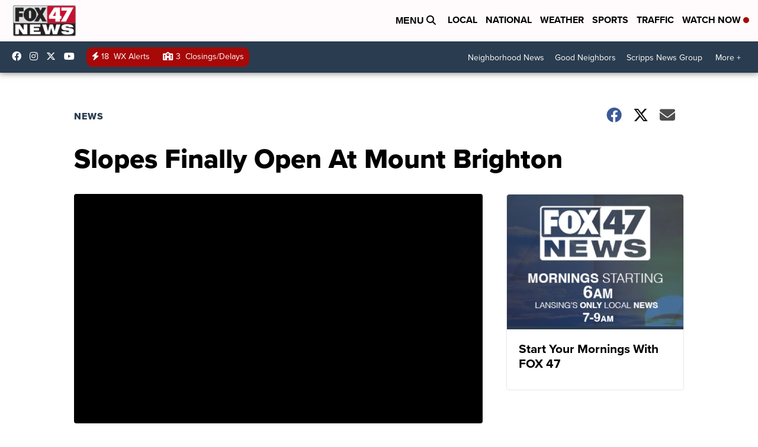

--- FILE ---
content_type: application/javascript; charset=utf-8
request_url: https://fundingchoicesmessages.google.com/f/AGSKWxVei0K13AZeFQ5aOUfH2jc4lddcSKfgEvR145H6JWlJdYBR24IkGAWnREIXYY5vQhu33CFG_Yvxlko2glV4L4mszNK_x0WMT_Rfiadtw7QgHTDnlfiAEWgZhLZqJb0m6Gl2F_rIDnGKSEq4qfzF9bq5BssxXPQ5fV2G_P6ZTVNY_xGblsdb_I3Akd8B/_-adchain./videowall-ad._fach_ad./ads/rotate_=160x600&
body_size: -1289
content:
window['3bd48029-84b6-46c5-a386-623a4808a4ff'] = true;

--- FILE ---
content_type: application/javascript; charset=utf-8
request_url: https://fundingchoicesmessages.google.com/f/AGSKWxWQIw_lTtzdtXodBJWupUfPxPoqFjSw-2rR4x9qKd-fYWqx9QdpfDgFyV6MVOyxt7Bm7Xer9TAdSA9b2p4Z0Gd471R5jReYkk97viyu1DqDvae7yEBfjyzcpSuJO3co2wL5Fcl8Bw==?fccs=W251bGwsbnVsbCxudWxsLG51bGwsbnVsbCxudWxsLFsxNzY4OTk3NDI4LDI2MDAwMDAwXSxudWxsLG51bGwsbnVsbCxbbnVsbCxbN11dLCJodHRwczovL3d3dy5mb3g0N25ld3MuY29tL25ld3MvbG9jYWwtbmV3cy9zbG9wZXMtZmluYWxseS1vcGVuLWF0LW1vdW50LWJyaWdodG9uIixudWxsLFtbOCwiOW9FQlItNW1xcW8iXSxbOSwiZW4tVVMiXSxbMTksIjIiXSxbMTcsIlswXSJdLFsyNCwiIl0sWzI5LCJmYWxzZSJdXV0
body_size: -215
content:
if (typeof __googlefc.fcKernelManager.run === 'function') {"use strict";this.default_ContributorServingResponseClientJs=this.default_ContributorServingResponseClientJs||{};(function(_){var window=this;
try{
var QH=function(a){this.A=_.t(a)};_.u(QH,_.J);var RH=_.ed(QH);var SH=function(a,b,c){this.B=a;this.params=b;this.j=c;this.l=_.F(this.params,4);this.o=new _.dh(this.B.document,_.O(this.params,3),new _.Qg(_.Qk(this.j)))};SH.prototype.run=function(){if(_.P(this.params,10)){var a=this.o;var b=_.eh(a);b=_.Od(b,4);_.ih(a,b)}a=_.Rk(this.j)?_.be(_.Rk(this.j)):new _.de;_.ee(a,9);_.F(a,4)!==1&&_.G(a,4,this.l===2||this.l===3?1:2);_.Fg(this.params,5)&&(b=_.O(this.params,5),_.hg(a,6,b));return a};var TH=function(){};TH.prototype.run=function(a,b){var c,d;return _.v(function(e){c=RH(b);d=(new SH(a,c,_.A(c,_.Pk,2))).run();return e.return({ia:_.L(d)})})};_.Tk(8,new TH);
}catch(e){_._DumpException(e)}
}).call(this,this.default_ContributorServingResponseClientJs);
// Google Inc.

//# sourceURL=/_/mss/boq-content-ads-contributor/_/js/k=boq-content-ads-contributor.ContributorServingResponseClientJs.en_US.9oEBR-5mqqo.es5.O/d=1/exm=kernel_loader,loader_js_executable/ed=1/rs=AJlcJMwtVrnwsvCgvFVyuqXAo8GMo9641A/m=web_iab_tcf_v2_signal_executable
__googlefc.fcKernelManager.run('\x5b\x5b\x5b8,\x22\x5bnull,\x5b\x5bnull,null,null,\\\x22https:\/\/fundingchoicesmessages.google.com\/f\/AGSKWxUUCg-MepYNTd6Yx-FNBRhM6Y6OmfZt0OJy9L3Th1fhwGbwcf5p8d9Jwe-GfoSQWhT2x7mL_RxPajXu1pl4sGN0FPMG_YknkW6kcN6Shz-1Kjs2_t5jUE87gP3VhEaA4BCDRn4mOg\\\\u003d\\\\u003d\\\x22\x5d,null,null,\x5bnull,null,null,\\\x22https:\/\/fundingchoicesmessages.google.com\/el\/AGSKWxVx4zH39YJrFgRkSIceDlB7WO8sI_wIUNfjLBDyhMERDi-BiSyKQdCvpYMOehwkeeUu2yX5WawAR_n6Taqj8YL5AxrvVpCutifQZv_qDSKaj5SXLwEbTGK3Gv1mxtWL8IEhCmM9iQ\\\\u003d\\\\u003d\\\x22\x5d,null,\x5bnull,\x5b7\x5d\x5d\x5d,\\\x22fox47news.com\\\x22,1,\\\x22en\\\x22,null,null,null,null,1\x5d\x22\x5d\x5d,\x5bnull,null,null,\x22https:\/\/fundingchoicesmessages.google.com\/f\/AGSKWxWTHHQRPp1OQKAwGHnzRXBUj-nlUACm-jazlRjye5NwJGDeb_AxcOhb_Muy9jgSumnzpmugQtKfc-ZtRyClBxeFDEuQ7MccwEhCDecPVyXaZSfXe8ddfiSouxcPJNfGoFLZ-pXF-A\\u003d\\u003d\x22\x5d\x5d');}